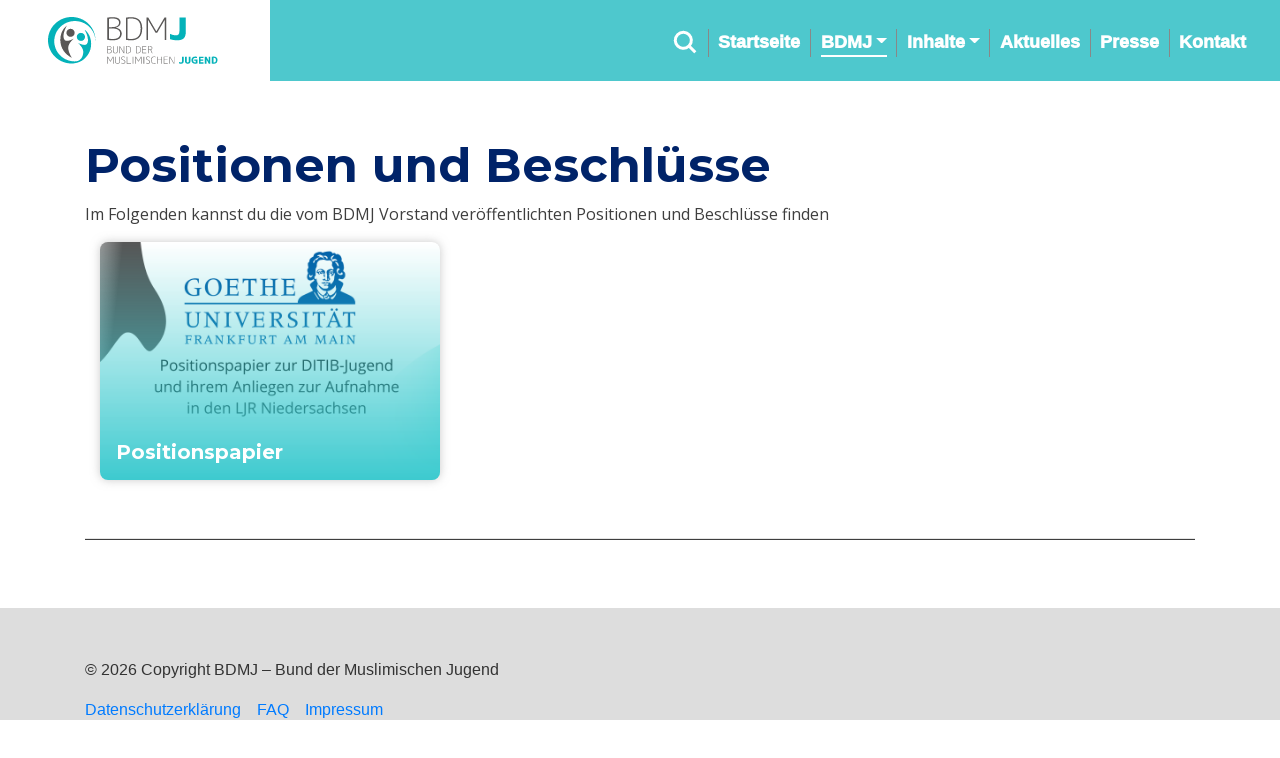

--- FILE ---
content_type: text/html; charset=UTF-8
request_url: http://ditib-jugend.de/positionen-und-beschluesse/
body_size: 5575
content:
<!doctype html>
<html lang="de" class="no-js">
	<head>
		<meta charset="UTF-8">
		<title>  Positionen und Beschlüsse : BDMJ &#8211; Bund der Muslimischen Jugend</title>

		<link href="//www.google-analytics.com" rel="dns-prefetch">
        <link href="http://ditib-jugend.de/wp-content/themes/bdmjtheme/img/icons/favicon.ico" rel="shortcut icon">
        <link href="http://ditib-jugend.de/wp-content/themes/bdmjtheme/img/icons/touch.png" rel="apple-touch-icon-precomposed">

		<meta http-equiv="X-UA-Compatible" content="IE=edge,chrome=1">
		<meta name="viewport" content="width=device-width, initial-scale=1.0">
		<meta name="description" content="">

		<meta name='robots' content='max-image-preview:large' />
<link rel='dns-prefetch' href='//use.fontawesome.com' />
<link rel='dns-prefetch' href='//s.w.org' />
		<script type="text/javascript">
			window._wpemojiSettings = {"baseUrl":"https:\/\/s.w.org\/images\/core\/emoji\/13.1.0\/72x72\/","ext":".png","svgUrl":"https:\/\/s.w.org\/images\/core\/emoji\/13.1.0\/svg\/","svgExt":".svg","source":{"concatemoji":"http:\/\/ditib-jugend.de\/wp-includes\/js\/wp-emoji-release.min.js?ver=5.8.12"}};
			!function(e,a,t){var n,r,o,i=a.createElement("canvas"),p=i.getContext&&i.getContext("2d");function s(e,t){var a=String.fromCharCode;p.clearRect(0,0,i.width,i.height),p.fillText(a.apply(this,e),0,0);e=i.toDataURL();return p.clearRect(0,0,i.width,i.height),p.fillText(a.apply(this,t),0,0),e===i.toDataURL()}function c(e){var t=a.createElement("script");t.src=e,t.defer=t.type="text/javascript",a.getElementsByTagName("head")[0].appendChild(t)}for(o=Array("flag","emoji"),t.supports={everything:!0,everythingExceptFlag:!0},r=0;r<o.length;r++)t.supports[o[r]]=function(e){if(!p||!p.fillText)return!1;switch(p.textBaseline="top",p.font="600 32px Arial",e){case"flag":return s([127987,65039,8205,9895,65039],[127987,65039,8203,9895,65039])?!1:!s([55356,56826,55356,56819],[55356,56826,8203,55356,56819])&&!s([55356,57332,56128,56423,56128,56418,56128,56421,56128,56430,56128,56423,56128,56447],[55356,57332,8203,56128,56423,8203,56128,56418,8203,56128,56421,8203,56128,56430,8203,56128,56423,8203,56128,56447]);case"emoji":return!s([10084,65039,8205,55357,56613],[10084,65039,8203,55357,56613])}return!1}(o[r]),t.supports.everything=t.supports.everything&&t.supports[o[r]],"flag"!==o[r]&&(t.supports.everythingExceptFlag=t.supports.everythingExceptFlag&&t.supports[o[r]]);t.supports.everythingExceptFlag=t.supports.everythingExceptFlag&&!t.supports.flag,t.DOMReady=!1,t.readyCallback=function(){t.DOMReady=!0},t.supports.everything||(n=function(){t.readyCallback()},a.addEventListener?(a.addEventListener("DOMContentLoaded",n,!1),e.addEventListener("load",n,!1)):(e.attachEvent("onload",n),a.attachEvent("onreadystatechange",function(){"complete"===a.readyState&&t.readyCallback()})),(n=t.source||{}).concatemoji?c(n.concatemoji):n.wpemoji&&n.twemoji&&(c(n.twemoji),c(n.wpemoji)))}(window,document,window._wpemojiSettings);
		</script>
		<style type="text/css">
img.wp-smiley,
img.emoji {
	display: inline !important;
	border: none !important;
	box-shadow: none !important;
	height: 1em !important;
	width: 1em !important;
	margin: 0 .07em !important;
	vertical-align: -0.1em !important;
	background: none !important;
	padding: 0 !important;
}
</style>
	<link rel='stylesheet' id='wp-block-library-css'  href='http://ditib-jugend.de/wp-includes/css/dist/block-library/style.min.css?ver=5.8.12' media='all' />
<link rel='stylesheet' id='gutenberg-faq-block-style-css'  href='http://ditib-jugend.de/wp-content/plugins/faq-block-for-gutenberg/includes/../assets/css/style.css?ver=5.8.12' media='all' />
<link rel='stylesheet' id='contact-form-7-css'  href='http://ditib-jugend.de/wp-content/plugins/contact-form-7/includes/css/styles.css?ver=5.5.6.1' media='all' />
<link rel='stylesheet' id='normalize-css'  href='http://ditib-jugend.de/wp-content/themes/bdmjtheme/normalize.css?ver=1.0' media='all' />
<link rel='stylesheet' id='fontawesome-css'  href='https://use.fontawesome.com/releases/v5.8.1/css/all.css?ver=5.8.1' media='all' />
<link rel='stylesheet' id='boot-css'  href='http://ditib-jugend.de/wp-content/themes/bdmjtheme/dist/bootstrap/css/bootstrap.min.css' media='all' />
<link rel='stylesheet' id='html5blank-css'  href='http://ditib-jugend.de/wp-content/themes/bdmjtheme/style.css?ver=1.0' media='all' />
<script type='text/javascript' src='http://ditib-jugend.de/wp-includes/js/jquery/jquery.min.js?ver=3.6.0' id='jquery-core-js'></script>
<script type='text/javascript' src='http://ditib-jugend.de/wp-includes/js/jquery/jquery-migrate.min.js?ver=3.3.2' id='jquery-migrate-js'></script>
<script type='text/javascript' src='http://ditib-jugend.de/wp-content/themes/bdmjtheme/js/scripts.js?ver=1.0.0' id='html5blankscripts-js'></script>
<script type='text/javascript' src='http://ditib-jugend.de/wp-content/themes/bdmjtheme/js/lib/conditionizr-4.3.0.min.js?ver=4.3.0' id='conditionizr-js'></script>
<script type='text/javascript' src='http://ditib-jugend.de/wp-content/themes/bdmjtheme/js/lib/modernizr-2.7.1.min.js?ver=2.7.1' id='modernizr-js'></script>
<script type='text/javascript' src='http://ditib-jugend.de/wp-content/themes/bdmjtheme/dist/bootstrap/js/bootstrap.bundle.min.js' id='boot-script-js'></script>
<script type='text/javascript' src='http://ditib-jugend.de/wp-content/themes/bdmjtheme/js/lib/ics.min.js?ver=2.0' id='icsjs-js'></script>
<script type='text/javascript' src='http://ditib-jugend.de/wp-content/themes/bdmjtheme/js/lib/FileSaver.js?ver=2.0' id='FileSaver-js'></script>
<script type='text/javascript' src='http://ditib-jugend.de/wp-content/themes/bdmjtheme/js/lib/Blob.js?ver=2.0' id='Blobjs-js'></script>
<link rel="https://api.w.org/" href="http://ditib-jugend.de/wp-json/" /><link rel="alternate" type="application/json" href="http://ditib-jugend.de/wp-json/wp/v2/pages/141" /><link rel="alternate" type="application/json+oembed" href="http://ditib-jugend.de/wp-json/oembed/1.0/embed?url=http%3A%2F%2Fditib-jugend.de%2Fpositionen-und-beschluesse%2F" />
<link rel="alternate" type="text/xml+oembed" href="http://ditib-jugend.de/wp-json/oembed/1.0/embed?url=http%3A%2F%2Fditib-jugend.de%2Fpositionen-und-beschluesse%2F&#038;format=xml" />
<meta name="redi-version" content="1.2.5" /><link rel="icon" href="http://ditib-jugend.de/wp-content/uploads/2020/08/cropped-cropped-Logo-32x32.png" sizes="32x32" />
<link rel="icon" href="http://ditib-jugend.de/wp-content/uploads/2020/08/cropped-cropped-Logo-192x192.png" sizes="192x192" />
<link rel="apple-touch-icon" href="http://ditib-jugend.de/wp-content/uploads/2020/08/cropped-cropped-Logo-180x180.png" />
<meta name="msapplication-TileImage" content="http://ditib-jugend.de/wp-content/uploads/2020/08/cropped-cropped-Logo-270x270.png" />
		<script>
        // conditionizr.com
        // configure environment tests
        conditionizr.config({
            assets: 'http://ditib-jugend.de/wp-content/themes/bdmjtheme',
            tests: {}
        });
        </script>

	</head>
	<body class="page-template-default page page-id-141 positionen-und-beschluesse">

		<!-- nav -->
		<nav class="navbar navbar-expand-lg navbar-fixed-top navbar-custom">
			<!-- logo -->
			<a class="navbar-brand ml-4" href="http://ditib-jugend.de">
				<img src="http://ditib-jugend.de/wp-content/themes/bdmjtheme/img/logo.svg" alt="Logo" class="d-inline-block align-top logo">
			</a>
			<!-- /logo -->
			<button class="navbar-toggler collapsed" type="button" data-toggle="collapse" data-target="#navbarSupportedContent" aria-controls="navbarSupportedContent" aria-expanded="false" aria-label="Toggle navigation">
				<span class="icon-bar top-bar"></span>
				<span class="icon-bar middle-bar"></span>
				<span class="icon-bar bottom-bar"></span>
			</button>
			<div class="collapse navbar-collapse justify-content-end mr-4 align-items-end flex-column my-4" id="navbarSupportedContent">
				<ul id="menu-home" class="navbar-nav"><li itemscope="itemscope" itemtype="https://www.schema.org/SiteNavigationElement" class="menu-item nav-item pr-2"><!-- search -->
<form class="search" method="get" action="http://ditib-jugend.de" role="search">
	<div class="search">
		<input type="search" name="s" placeholder=" ">
		<div>
			<svg>
				<use xlink:href="#path">
			</svg>
		</div>
	</div>
		
	<svg xmlns="http://www.w3.org/2000/svg" style="display: none;">
		<symbol xmlns="http://www.w3.org/2000/svg" viewBox="0 0 160 28" id="path">
			<path d="M32.942,-20.688C37.942,-20.688 40.942,-16.688 40.942,-12.688C40.942,-8.688 37.942,-4.688 32.942,-4.688C27.942,-4.688 24.942,-8.688 24.942,-12.688C24.942,-16.688 27.942,-20.688 32.942,-20.688L32.942,-29.871C32.942,-30.368 33.345,-30.771 33.842,-30.771C34.081,-30.771 34.309,-30.676 34.478,-30.507L148.443,83.458" transform="translate(83.156854, 22.171573) rotate(-225.000000) translate(-83.156854, -22.171573)"></path>
		</symbol>
	</svg>
    
</form>
<!-- /search -->
</li><li itemscope="itemscope" itemtype="https://www.schema.org/SiteNavigationElement" id="menu-item-21" class="menu-item menu-item-type-post_type menu-item-object-page menu-item-home menu-item-21 nav-item"><a title="Startseite" href="http://ditib-jugend.de/" class="nav-link">Startseite</a></li>
<li itemscope="itemscope" itemtype="https://www.schema.org/SiteNavigationElement" id="menu-item-26" class="menu-item menu-item-type-post_type menu-item-object-page current-menu-ancestor current-menu-parent current_page_parent current_page_ancestor menu-item-has-children dropdown active menu-item-26 nav-item"><a title="BDMJ" href="#" data-toggle="dropdown" aria-haspopup="true" aria-expanded="false" class="dropdown-toggle nav-link" id="menu-item-dropdown-26">BDMJ</a>
<ul class="dropdown-menu" aria-labelledby="menu-item-dropdown-26" role="menu">
	<li itemscope="itemscope" itemtype="https://www.schema.org/SiteNavigationElement" id="menu-item-152" class="menu-item menu-item-type-post_type menu-item-object-page menu-item-152 nav-item"><a title="Wer ist der BDMJ?" href="http://ditib-jugend.de/wer-ist-der-bdmj/" class="dropdown-item">Wer ist der BDMJ?</a></li>
	<li itemscope="itemscope" itemtype="https://www.schema.org/SiteNavigationElement" id="menu-item-150" class="menu-item menu-item-type-post_type menu-item-object-page menu-item-150 nav-item"><a title="Gründungszweck" href="http://ditib-jugend.de/gruendungszweck/" class="dropdown-item">Gründungszweck</a></li>
	<li itemscope="itemscope" itemtype="https://www.schema.org/SiteNavigationElement" id="menu-item-112" class="menu-item menu-item-type-post_type menu-item-object-page menu-item-112 nav-item"><a title="Vorstand" href="http://ditib-jugend.de/vorstand/" class="dropdown-item">Vorstand</a></li>
	<li itemscope="itemscope" itemtype="https://www.schema.org/SiteNavigationElement" id="menu-item-149" class="menu-item menu-item-type-post_type menu-item-object-page current-menu-item page_item page-item-141 current_page_item active menu-item-149 nav-item"><a title="Positionen und Beschlüsse" href="http://ditib-jugend.de/positionen-und-beschluesse/" class="dropdown-item">Positionen und Beschlüsse</a></li>
	<li itemscope="itemscope" itemtype="https://www.schema.org/SiteNavigationElement" id="menu-item-471" class="menu-item menu-item-type-post_type menu-item-object-page menu-item-471 nav-item"><a title="Mitgliedsverbände" href="http://ditib-jugend.de/mitgliedsverbaende/" class="dropdown-item">Mitgliedsverbände</a></li>
</ul>
</li>
<li itemscope="itemscope" itemtype="https://www.schema.org/SiteNavigationElement" id="menu-item-132" class="menu-item menu-item-type-post_type menu-item-object-page menu-item-has-children dropdown menu-item-132 nav-item"><a title="Inhalte" href="#" data-toggle="dropdown" aria-haspopup="true" aria-expanded="false" class="dropdown-toggle nav-link" id="menu-item-dropdown-132">Inhalte</a>
<ul class="dropdown-menu" aria-labelledby="menu-item-dropdown-132" role="menu">
	<li itemscope="itemscope" itemtype="https://www.schema.org/SiteNavigationElement" id="menu-item-145" class="menu-item menu-item-type-taxonomy menu-item-object-category menu-item-145 nav-item"><a title="Blog" href="http://ditib-jugend.de/category/blog/" class="dropdown-item">Blog</a></li>
	<li itemscope="itemscope" itemtype="https://www.schema.org/SiteNavigationElement" id="menu-item-565" class="menu-item menu-item-type-post_type menu-item-object-page menu-item-565 nav-item"><a title="Der Islam" href="http://ditib-jugend.de/der-islam/" class="dropdown-item">Der Islam</a></li>
	<li itemscope="itemscope" itemtype="https://www.schema.org/SiteNavigationElement" id="menu-item-148" class="menu-item menu-item-type-taxonomy menu-item-object-category menu-item-148 nav-item"><a title="Video" href="http://ditib-jugend.de/category/video/" class="dropdown-item">Video</a></li>
	<li itemscope="itemscope" itemtype="https://www.schema.org/SiteNavigationElement" id="menu-item-799" class="menu-item menu-item-type-post_type menu-item-object-page menu-item-799 nav-item"><a title="Podcast" href="http://ditib-jugend.de/podcast/" class="dropdown-item">Podcast</a></li>
	<li itemscope="itemscope" itemtype="https://www.schema.org/SiteNavigationElement" id="menu-item-265" class="menu-item menu-item-type-post_type menu-item-object-page menu-item-265 nav-item"><a title="Veranstaltungen" href="http://ditib-jugend.de/veranstaltungen/" class="dropdown-item">Veranstaltungen</a></li>
	<li itemscope="itemscope" itemtype="https://www.schema.org/SiteNavigationElement" id="menu-item-463" class="menu-item menu-item-type-post_type menu-item-object-page menu-item-463 nav-item"><a title="Newsletter" href="http://ditib-jugend.de/newsletter/" class="dropdown-item">Newsletter</a></li>
</ul>
</li>
<li itemscope="itemscope" itemtype="https://www.schema.org/SiteNavigationElement" id="menu-item-270" class="menu-item menu-item-type-post_type menu-item-object-page menu-item-270 nav-item"><a title="Aktuelles" href="http://ditib-jugend.de/news/" class="nav-link">Aktuelles</a></li>
<li itemscope="itemscope" itemtype="https://www.schema.org/SiteNavigationElement" id="menu-item-154" class="menu-item menu-item-type-post_type menu-item-object-page menu-item-154 nav-item"><a title="Presse" href="http://ditib-jugend.de/presse/" class="nav-link">Presse</a></li>
<li itemscope="itemscope" itemtype="https://www.schema.org/SiteNavigationElement" id="menu-item-23" class="menu-item menu-item-type-post_type menu-item-object-page menu-item-23 nav-item"><a title="Kontakt" href="http://ditib-jugend.de/kontakt/" class="nav-link">Kontakt</a></li>
</ul>			</div>
		</nav>
			<!-- /header -->

	
	<main role="main" class="separator-comp">
		<section class ="container page-container">

			<!-- post thumbnail -->
						<!-- /post thumbnail -->
		<div class="d-flex top-100">
        		<h1>Positionen und Beschlüsse</h1>
		</div>

		
			<!-- article -->
			<article id="post-141" class="post-141 page type-page status-publish hentry">

				
<p>Im Folgenden kannst du die vom BDMJ Vorstand veröffentlichten Positionen und Beschlüsse finden</p>



<div class="col-md-4" class="wp-block-bdmj-bdmj-beschluss"><div class="pos-rel my-3"><div class="post-wrapper"><a class="post-thumbnail d-flex" href="https://ditib-jugend.de/wp-content/uploads/2021/04/210413.Positionspapier.MK_.pdf" download><div class="thumbnail"><div class="thub-container"><img src="https://ditib-jugend.de/wp-content/uploads/2021/04/Coverbild_Positionspapier.png"/></div><div class="thub-overlay"></div><div class="post-thumb-title-wrapper"><h5><span class="post-thumb-title">Positionspapier</span></h5></div></div></a></div></div></div>

				<br class="clear">

				
			</article>
			<!-- /article -->

				<hr/>

		
		</section>
		<!-- /section -->
	</main>


			<!-- footer -->
			<footer class="footer content-on-bg-ttitle-page" role="contentinfo">
				<div class="container">
					<p class="copyright">
						&copy; 2026 Copyright BDMJ &#8211; Bund der Muslimischen Jugend					</p>
					<div class="footer-links">
						<ul id="menu-footer" class="footer-links-list"><li id="menu-item-274" class="menu-item menu-item-type-post_type menu-item-object-page menu-item-privacy-policy menu-item-274"><a href="http://ditib-jugend.de/datenschutzerklaerung/">Datenschutzerklärung</a></li>
<li id="menu-item-275" class="menu-item menu-item-type-post_type menu-item-object-page menu-item-275"><a href="http://ditib-jugend.de/faq/">FAQ</a></li>
<li id="menu-item-276" class="menu-item menu-item-type-post_type menu-item-object-page menu-item-276"><a href="http://ditib-jugend.de/impressum/">Impressum</a></li>
</ul>					</div>
				</div>
				<div class="d-flex justify-content-center">
					<ul class="list-inline social-buttons d-flex">
                        <li class="px-2"><a href="https://www.instagram.com/bdmjde"><i class="fab fa-instagram"></i></a>
                        </li>
                        <li class="px-2"><a href="https://www.facebook.com/bdmjdee/"><i class="fab fa-facebook-f"></i></a>
                        </li>
                        <li class="px-2"><a href="https://www.youtube.com/channel/UC22k8toA5sR3VdxBfbOKHmg/featured"><i class="fab fa-youtube"></i></a>
                        </li>
                        <li class="px-2"><a href="https://twitter.com/bdmjde"><i class="fab fa-twitter"></i></a>
                        </li>
                        <li class="px-2"><a href="https://open.spotify.com/show/0bG64lEPRT9goRl9i9g4Pn"><i class="fab fa-spotify"></i></a>
                        </li>
					</ul>
				</div>
					
			</footer>
			<!-- /footer -->
			
		</div>
		<!-- /wrapper -->

		<script type='text/javascript' src='http://ditib-jugend.de/wp-includes/js/dist/vendor/regenerator-runtime.min.js?ver=0.13.7' id='regenerator-runtime-js'></script>
<script type='text/javascript' src='http://ditib-jugend.de/wp-includes/js/dist/vendor/wp-polyfill.min.js?ver=3.15.0' id='wp-polyfill-js'></script>
<script type='text/javascript' id='contact-form-7-js-extra'>
/* <![CDATA[ */
var wpcf7 = {"api":{"root":"http:\/\/ditib-jugend.de\/wp-json\/","namespace":"contact-form-7\/v1"}};
/* ]]> */
</script>
<script type='text/javascript' src='http://ditib-jugend.de/wp-content/plugins/contact-form-7/includes/js/index.js?ver=5.5.6.1' id='contact-form-7-js'></script>
<script type='text/javascript' src='http://ditib-jugend.de/wp-content/plugins/faq-block-for-gutenberg/includes/../assets/js/faq-block-for-gutenberg.js?ver=5.8.12' id='gutenberg-faq-js-js'></script>
<script type='text/javascript' src='http://ditib-jugend.de/wp-includes/js/wp-embed.min.js?ver=5.8.12' id='wp-embed-js'></script>

		<!-- analytics -->
		<script>
		(function(f,i,r,e,s,h,l){i['GoogleAnalyticsObject']=s;f[s]=f[s]||function(){
		(f[s].q=f[s].q||[]).push(arguments)},f[s].l=1*new Date();h=i.createElement(r),
		l=i.getElementsByTagName(r)[0];h.async=1;h.src=e;l.parentNode.insertBefore(h,l)
		})(window,document,'script','//www.google-analytics.com/analytics.js','ga');
		ga('create', 'UA-XXXXXXXX-XX', 'yourdomain.com');
		ga('send', 'pageview');
		</script>

	</body>
</html>


--- FILE ---
content_type: text/css
request_url: http://ditib-jugend.de/wp-content/themes/bdmjtheme/style.css?ver=1.0
body_size: 22849
content:
/*
	Theme Name: BDMJ Theme
	Theme URI: Nan
	Description: Custom Theme for Customer
	Version: 1.0
	Author: Enes Cevik
	Author URI:
	Tags: Blank, HTML5, CSS3

	License: MIT
	License URI: http://opensource.org/licenses/mit-license.php
*/

/*------------------------------------*\
    MAIN
\*------------------------------------*/

/* global box-sizing */

@import url('https://fonts.googleapis.com/css2?family=Montserrat:wght@700&family=Open+Sans&display=swap');
*,
*:after,
*:before {
	-moz-box-sizing: border-box;
	box-sizing: border-box;
	-webkit-font-smoothing: antialiased;
	font-smoothing: antialiased;
	text-rendering: optimizeLegibility;
}

/* html element 62.5% font-size for REM use */
html {}
main{
	font-family: 'Open Sans';
	margin-top: 77px;
}
body {
	color: #3E3E3E;
    -webkit-hyphens: auto;
    -moz-hyphens: auto;
    -ms-hyphens: auto;
    hyphens: auto;
    -ms-word-break: break-all;
    word-break: break-all;
    word-break: break-word;
}
.color-black{
	color:#000
}
.color-white{
	color: #fff!important;
}
/* clear */
.clear:before,
.clear:after {
	content: ' ';
	display: table;
}

.clear:after {
	clear: both;
}

.clear {
	*zoom: 1;
}
.bg-primary{
	background-color: #00B1B8 !important;
	color: #fff;
}
img {
	max-width: 100%;
	vertical-align: bottom;
}

.logo-img {
	width: 30em;
}

.mw-80 img {
	max-width: 80%;
	margin-left: 10%;
	margin-right: 10%;
}

.img-shadow {
	-webkit-filter: drop-shadow(5px 5px 5px #222);
	filter: drop-shadow(5px 5px 5px #222);
}

a:focus {
	outline: 0;
}

a:hover,
a:active {
	outline: 0;
}

input:focus {
	outline: 0;
	border: 1px solid #04A4CC;
}
.title{
	hyphens:  manual;
}

/*------------------------------------*\
    STRUCTURE
\*------------------------------------*/

/* wrapper */
.wrapper {
	position: relative;
}
#video-bg{
	position: absolute;
	top: 50%;
	left: 50%;
	-webkit-transform: translateX(-50%) translateY(-50%);
	transform: translateX(-50%) translateY(-50%);
	min-width: 100%;
	min-height: 100%;
	width: auto;
	height: auto;
	overflow: hidden;
}

#video-bg::-webkit-media-controls-panel {
	display: none!important;
	-webkit-appearance: none;
  }

#video-bg::-webkit-media-controls-play-button {
	display: none!important;
	-webkit-appearance: none;
  }

  #video-bg::-webkit-media-controls-start-playback-button {
	display: none!important;
	-webkit-appearance: none;
  }
.glass {
	position: absolute;
	width: 100%;
	margin-top: -3rem;
	height: 100%;
	z-index: 2;
	background-color: rgba(33, 37, 41, 0.25);
}
#header-nav-media li a{
	color:rgb(10,177,184);
	font-size: 0.9em;
	font-weight: 700;
	margin-top: 6px;
}
.dropdown-submenu { position: relative; }
.dropdown-submenu .dropdown-menu { top: 0; left: 95%; margin-top: -1px; }
#header-nav-media{
	margin-top: 10px;
	margin-bottom: 10px;
}
#menu-home{
	margin-top: 5px;
}
/* header */
.header {
	padding: 0;
	overflow: hidden;
	background-repeat: no-repeat;
	background-attachment: scroll;
	background-position: center center;
	-webkit-background-size: cover;
	-moz-background-size: cover;
	background-size: cover;
	-o-background-size: cover;
	color: white;
	position: relative;
}

.home-header {
	height: 110vh;
	min-height: 600px;
}

.title-bg-wrapper{
	width: 100%;
	height: 100vh;
	position: fixed;
}

.title-bg-img{
	position: absolute;
	width: 100%;
	height: 100%;
	background-position: center;
	-webkit-background-size: cover;
	-moz-background-size: cover;
	-o-background-size: cover;
	background-size: cover;
}
.content-on-bg-ttitle-page{
	position: relative;
}
.page-header {
	height: 70vh;
	min-height: 700px;
}

.news-header {
	height: 45vh;
	min-height: 400px;
}

.konfig-header {
	height: 40vh;
	min-height: 300px;
}

.autor-header {
	height: 50vh;
	min-height: 450px;
}

hr {
	-moz-border-bottom-colors: none;
	-moz-border-image: none;
	-moz-border-left-colors: none;
	-moz-border-right-colors: none;
	-moz-border-top-colors: none;
	border-color: #EEEEEE -moz-use-text-color #FFFFFF;
	border-style: solid none;
	border-width: 1px 0;
	margin: 18px 0;
}

.separator {
	z-index: 3;
	margin-top: calc(12vw * -1);
	position: relative;
}

.separator-comp {
	margin-top: -1vw;
}

.news-separator {
	z-index: 3;
	margin-top: calc(12vw * -1);
	position: relative;
}

.section-separator {
	margin-top: 100px;
	margin-bottom: 100px;
	-webkit-box-shadow: 0 0px 50px 0 rgba(70, 70, 70, 0.3);
	-moz-box-shadow: 0 0 50px 0 rgba(70, 70, 70, 0.3);
	box-shadow: 0 0 50px 0 rgba(70, 70, 70, 0.3);
}

.separator-in-container{
	width: 100vw;
	perspective: 2px;
	padding-top :0;
	padding-bottom: 100px;
}
.services-section{
	margin-bottom: -150px;
}
.separator-svg{
	margin-bottom: calc(4vw * -1);
	perspective: 2px;
	z-index: 9;
}
.separator-svg-b{
	margin-top: calc(4vw * -1);
	perspective: 2px;
	z-index: 9;
	margin-bottom: calc(10vw * -1);
}

.separator-img-wrapper{
	height: 400px;
	width: 100vw;
	overflow: hidden;
	background-position: center;
	background-repeat: no-repeat;
	background-size: cover;
	display: flex;
}

.separator-img{
	height: 100vh;
	background-repeat: no-repeat;
	background-attachment: fixed;
	background-position: center center;
	-webkit-background-size: cover;
	-moz-background-size: cover;
	background-size: cover;
	-o-background-size: cover;
	display: flex;
}


.separator-img-center{
	position: absolute;
	object-fit: contain;
	max-width: 35%;
	left: 50%;
	top: 50%;
	-webkit-transform: translate3d(-50%, -50%, 0);
	transform: translateX(-50%) translateY(-50%);
}

.svg-spearator-img-center{
	position: absolute;
	object-fit: contain;
	max-width: 35%;
	left: 50%;
	top: 60%;
	-webkit-transform: translate3d(-50%, -50%, 0);
	transform: translateX(-50%) translateY(-50%);
}

.section-separator-bw {
	margin-top: 100px;
	margin-bottom: 100px;
}

.section-separator-bw:before,
.section-separator-bw:after {
	content: ' ' !important;
	background-repeat: no-repeat;
	background-attachment: scroll;
	background-position: center center;
	-webkit-background-size: cover;
	-moz-background-size: cover;
	background-size: cover;
	-o-background-size: cover;
	text-align: center;
	z-index: 14;
	width: 100vw;
	position: absolute;
	height: 210px;
}

.section-separator-bw::before {
	margin-top: -150px;
	background-image: url('data:image/svg+xml; utf8, <svg width="100%" height="100%" viewBox="0 0 1600 200" version="1.1" xmlns="http://www.w3.org/2000/svg" xmlns:xlink="http://www.w3.org/1999/xlink" xml:space="preserve" xmlns:serif="http://www.serif.com/" style="fill-rule:evenodd;clip-rule:evenodd;stroke-linejoin:round;stroke-miterlimit:1.41421;"><path d="M0,181.816l0,-56.888l233.426,-30.899l579.952,-7.806l519.136,-45.212l267.486,70.302l0,78.118l-215.108,-18.849l-666.571,29.418l-3.244,-0.088l-348.051,-34.235l-367.026,16.139Z" style="fill:#fff;"/></svg>');
}

.section-separator-bw::after {
	margin-top: 300px;
	background-image: url('data:image/svg+xml; utf8, <svg width="100%" height="100%" viewBox="0 0 1600 200" version="1.1" xmlns="http://www.w3.org/2000/svg" xmlns:xlink="http://www.w3.org/1999/xlink" xml:space="preserve" xmlns:serif="http://www.serif.com/" style="fill-rule:evenodd;clip-rule:evenodd;stroke-linejoin:round;stroke-miterlimit:1.41421;"><path d="M0,100l0,-68.586l263.944,-31.414l519.136,26.033l588.072,-26.033l228.848,37.712l0,56.893l-1600,5.395Z" style="fill:#222;"/></svg>');
}

.section-separator p {
	text-shadow: 0 0 10px rgba(0, 0, 0, 0.8);
}
.event-container{
	margin-top: 150px;
}
.post-title{
	margin-top: 15px;
	display: block;
	color: #04B2B9;
	font-weight: 900;
}
.post-title:hover{
	color: #002369;
}
.top-100{
	margin-top: 100px;
}
.fw {
	margin-left: calc(-50vw + 50%);
	margin-right: calc(-50vw + 50%);
	width: 100vw;
	max-width: none;
}
.intro-text {
	position: absolute;
	top: 40%;
	left: 10%;
	-webkit-transform: translate3d(-0%, -50%, 0);
	transform: translate3d(-0%, -50%, 0);
	text-align: left;
	z-index: 4;
	text-shadow: 0px 0px 4px rgba(0,0,0,0.5);
	background-color: #595756;
	border-radius: 25px;
	padding: 2em;
}

h1.home-title {
	color:#fff!important;

}
.intro-text-archive{
	position: absolute;
	top: 50%;
	text-shadow: 0 0 5px rgba(0, 0, 0, 0.5);
	text-align: left;
	text-align: center;
	z-index: 4;
}

.intro-text .sub-title {
	font-size: 1.5em;
	font-weight: 400;
}

.intro-text a {
	color: #fff;
}

.intro-text a:hover {
	text-decoration: none;
}

.section-separator-title {
	font-size: 3em;
	font-weight: 800;
}

/* logo */
.logo {
	min-width: 170px;
}

.navbar-brand {
	padding: 0;
	padding: 1rem 1.5rem;
}

/* nav */
.navbar-custom {
	background: rgb(255,255,255);
	background: linear-gradient(90deg, rgba(255,255,255, 0.8) 270px, rgba(4,178,184, 0.7) 11%, rgba(4,178,184, 0.7) 100%);
	backdrop-filter: blur(6px);
	-webkit-backdrop-filter: blur(6px);
	z-index: 99;
	position: fixed;
	top: 0;
	left: 0;
	right: 0;
}

.navbar{
	padding: 0;
}

.navbar-right {
	align-content: flex-end;
}

.navbar-expand-lg .navbar-nav .nav-link {
	padding-right: .6rem;
	padding-left: .6rem;
}

.nav-link {
	font-weight: 400;
	font-size: 1.1em;
	color: rgb(4,178,184);
	font-weight: 1000;
	padding: 0 !important;
	margin-left: .6rem;
	margin-right: .6rem;
}
nav .menu-item{
	border-right: 1px solid #888;

}
.menu-item:last-child{
	border: none;
}

.active .nav-link, .nav-link:hover{
	border-bottom:2px solid #fff;
}

.navbar-custom .navbar-toggler-icon {
	width: 22px;
	-webkit-transition: all 0.2s;
	transition: all 0.2s;
}

.icon-bar {
	width: 22px;
	height: 2px;
	background-color: #fff;
	display: block;
	transition: all 0.2s;
	margin-top: 4px
}

.navbar-toggler {
	margin-right: 1em;
}

.navbar-toggler .top-bar {
	transform: rotate(45deg);
	transform-origin: 10% 10%;
}

.navbar-toggler .middle-bar {
	opacity: 0;
}

.navbar-toggler .bottom-bar {
	transform: rotate(-45deg);
	transform-origin: 10% 90%;
}

.navbar-toggler.collapsed .top-bar {
	transform: rotate(0);
}

.navbar-toggler.collapsed .middle-bar {
	opacity: 1;
}

.navbar-toggler.collapsed .bottom-bar {
	transform: rotate(0);
}

.header-blog-element{
	position: absolute;
	bottom: 0px;
	left: 9%;
	z-index: 8;
	width: 80vw;
}

section {
	padding: 50px 0;
}

/* sidebar */
.sidebar {}

/* footer */
.footer {
	color: #333;
	background-color: #ddd;
	padding: 50px 0;
}

.footer-links {
	display: flex;
}

.footer-links-list{
	position: relative;
	display: -ms-flexbox;
	display: flex;
	-ms-flex-wrap: wrap;
	flex-wrap: wrap;
	-ms-flex-align: center;
	align-items: center;
	-ms-flex-pack: justify;
	justify-content: space-between;
	padding: 0;
}
.footer-links-list li {
	padding-right: 1rem;
}
.footer-links-list li{
	display: block;
}
.social-buttons a{display: block;
	background-color: #00B1B8;
	height: 40px;
	width: 40px;
	border-radius: 100%;
	text-align: center;
	font-size: 20px;
	line-height: 40px;
	color: white;
	outline: none;
	-webkit-transition: all 0.3s;
	-moz-transition: all 0.3s;
	transition: all 0.3s;

}
.card {
	background-color: #555;
}

.icon-loop {
	padding-right: 5px;
}

.post-thumbnail {
	-webkit-box-shadow: 0 0px 10px 0 rgba(150, 150, 150, 0.5);
	-moz-box-shadow: 0 0 10px 0 rgba(150, 150, 150, 0.5);
	box-shadow: 0 0 10px 0 rgba(150, 150, 150, 0.5);
	transition: box-shadow 0.2s ease-in-out;
	border-radius: .5em;
	background-color: #ddd;
	position: absolute;
	top: 0;
	left: 0;
	width: 100%;
	height: 100%;
	overflow: hidden;
}

.post-thumb-title-wrapper{
	position: absolute;
	padding: .5em 1em;
	overflow: hidden;
	width: 100%;
	bottom: 0%;
}

.post-carousel-title-wrapper{
	position: absolute;
	padding: .5em;
	bottom: 0%;
	left: 5%;
	overflow: hidden;
	width: 100%;
	left: 50%;
	bottom: 0%;
	transform: translate(-50%, -50%);
	text-align: center;
}

.carousel{
	height: 100%;
}
.carousel-inner{
	height: 100%;
}
.carousel-item{
	height: 100%;
}

.post-thumb-title{
	font-family: 'Montserrat';
	color: #fff;
	font-weight: 800;

}
.post-carousel-title{
	color: #fff;
	font-size: 3em;
	font-weight: 900;
}

.post-thumb-title:hover{
	color: #fff;
	text-decoration: none;
}

.post-thumbnail:hover {
	-webkit-box-shadow: 0 0px 10px 0 rgba(255, 255, 255, 0.3);
	-moz-box-shadow: 0 0 10px 0 rgba(255, 255, 255, 0.3);
	box-shadow: 0 0 10px 0 rgba(255, 255, 255, 0.3);
}

.comment-section {
	margin-top: 100px;
}

.full-seperator {
	width: 100vw;
	position: absolute;
	left: 0;
}

.comment {
	border-radius: 1em;
	border: 2px solid #333;
	background-color: #1a1a1a;
	padding: 15px;
	margin-bottom: 20px;
}

.fn {
	font-size: 1.5em;
	color: #F7C749;
}

.comment-text {
	margin: 10px;
	margin-bottom: 0;
	padding: 10px;
	padding-bottom: 0;
}

.comment-text p {
	margin: 0;
}

.comment-number {
	font-size: 2em;
}

.comment-meta-time {
	font-size: 0.7em;
	color: #ccc;
	font-weight: 400;
}

.commentmetadata {
	margin-left: auto;
}

.card-title {
	font-size: 1.3em;
	font-weight: bold;
	font-style: none;
	color: #333;
}

.card-title:hover {
	color: #000;
}

.card-text {
	padding-top: 15px;
	font-size: 14px;
	font-weight: 400;
}

.date {
	padding-right: 10px;
	font-size: 14px;
	font-weight: 400;
}

.team-member img {
	border-radius: 1.5em;
}

.team-member h4 {
	font-weight: 700;
	padding-top: 15px;
}

.post-small-image>img {
	display: block;
	position: absolute;
	top: 50%;
	object-fit: cover;
	left: 50%;
	min-height: 100%;
	min-width: 100%;
	transform: translate(-50%, -50%);
}

.thumbnail {
	padding-left: 0;
	border: none;
	width: 100%;
}
.border-left-primary{
	border-left: 1px solid #04B2B9;
}
.thub-container {
	overflow: hidden;
	object-fit: cover;
	position: relative;
	height: 100%;
	margin: 0 0;
}
.widget_text h3{
	font-size:2em;
}
.thub-container img{
	display: block;
	width: 100%;
	height: 100%;
	object-fit: cover;
}

.thub-overlay{
	background-image: linear-gradient(to bottom, rgba(255, 255, 255, 0), rgba(61, 202, 207, 1));
	height: 100%;
	top: -100%;
	position: relative;
}

.post-thub-body {
	padding: 20px 10px 20px;
}

.event-wrapper{
	min-height: 200px;
	height: 60vh;
}
.event-wrapper img{
	display: block;
	position: absolute;
	top: 50%;
	object-fit: cover;
	left: 50%;
	min-height: 100%;
	min-width: 100%;
	transform: translate(-50%, -50%);
}
.next, .prev{
	border: solid 1px;
	border-radius: .5rem;
	padding: .4rem .6rem;
	background: transparent!important;
	color: #007bff !important;
	transition: background-color 0.2s ease;
}
.next:hover, .prev:hover{
	text-decoration: none;
	color: #fff !important;
	background-color: #005EC2 !important;
}
.page-numbers{
	background-color: transparent;
	color: #007bff;
	border: solid 1px;
	border-radius: .5rem;
	padding: .4rem .6rem;
	transition: background-color 0.2s ease;
}
.page-numbers:hover{
	background-color: #005EC2;
	color: #fff;
}
.page-numbers.current{
	color: #fff;
	background-color: #007bff;
}

.post-wrapper{
	width: 100%;
	padding-top: 70%;
	height: 100%;
}
.dimage-wrapper{
	width: 100%;
	height: 100%;
}
.pos-rel{
	position: relative;

}
.big-post-wrapper{
	width: 100%;
	padding-top: 50%;
	height: 100%;
}

.btn-read-more {
	margin-top: auto;
}

.form-control {
	background-color: #444;
	border-color: #333;
	color: #fff;
	border-width: 2px;
}

.comment-form-cookies-consent {
	vertical-align: middle;
}

.comment-form-cookies-consent input {
	background-color: #444;
}

.comment-form-cookies-consent label {
	padding-left: 15px;
	margin-bottom: 0;
	vertical-align: middle;
}

.form-control:focus {
	background-color: #333;
	color: #fff;
	font-weight: 600;
	border-width: 2px;
}

.form-control::-webkit-input-placeholder {
	font-weight: 600;
	color: white;
}

/* WebKit, Blink, Edge */
.form-control:-moz-placeholder {
	font-weight: 600;
	color: white;
}

/* Mozilla Firefox 4 to 18 */
.form-control::-moz-placeholder {
	font-weight: 600;
	color: white;
}

/* Mozilla Firefox 19+ */
.form-control:-ms-input-placeholder {
	font-weight: 600;
	color: white;
}

/* Internet Explorer 10-11 */
.form-control::-ms-input-placeholder {
	font-weight: 600;
	color: white;
}

.wp-block-faq-block-for-gutenberg-faq .question {
    text-transform: none !important;
}

.answer {
    background: none;
    padding: 7px 7px 7px 7px;
    overflow-wrap: break-word;
    color:inherit;
}
/* Microsoft Edge */

/*------------------------------------*\
    PAGES
\*------------------------------------*/



/*------------------------------------*\
    IMAGES
\*------------------------------------*/

.wp-block-media-text__media img {
	border-radius: 5px;
}

.wp-block-image figcaption {
	color: #bbb;
}
.wp-block-image img {
	height: auto;
}
/*------------------------------------*\
	TYPOGRAPHY
\*------------------------------------*/
@font-face {
	font-family: 'Open Sans';
}


/*------------------------------------*\
    MISC
\*------------------------------------*/

::selection {
	background: #04A4CC;
	color: #FFF;
	text-shadow: none;
}

::-webkit-selection {
	background: #04A4CC;
	color: #FFF;
	text-shadow: none;
}

::-moz-selection {
	background: #04A4CC;
	color: #FFF;
	text-shadow: none;
}

/*------------------------------------*\
    WORDPRESS CORE
\*------------------------------------*/

.alignnone {
	margin: 5px 20px 20px 0;
}

.aligncenter,
div.aligncenter {
	display: block;
	margin: 5px auto 5px auto;
}

.alignright {
	float: right;
	margin: 5px 0 20px 20px;
}

.alignleft {
	float: left;
	margin: 5px 20px 20px 0;
}

a img.alignright {
	float: right;
	margin: 5px 0 20px 20px;
}

a img.alignnone {
	margin: 5px 20px 20px 0;
}

a img.alignleft {
	float: left;
	margin: 5px 20px 20px 0;
}

a img.aligncenter {
	display: block;
	margin-left: auto;
	margin-right: auto;
}

.wp-caption {
	background: #FFF;
	border: 1px solid #F0F0F0;
	max-width: 96%;
	padding: 5px 3px 10px;
	text-align: center;
}

.wp-caption.alignnone {
	margin: 5px 20px 20px 0;
}

.wp-caption.alignleft {
	margin: 5px 20px 20px 0;
}

.wp-caption.alignright {
	margin: 5px 0 20px 20px;
}

.wp-caption img {
	border: 0 none;
	height: auto;
	margin: 0;
	max-width: 98.5%;
	padding: 0;
	width: auto;
}

.wp-caption .wp-caption-text,
.gallery-caption {
	font-size: 11px;
	line-height: 17px;
	margin: 0;
	padding: 0 4px 5px;
}

.sticky {}

.bypostauthor {}


.search input {
	background: none;
	border: none;
	outline: none;
	width: 28px;
	min-width: 0;
	padding: 0;
	z-index: 1;
	position: relative;
	line-height: 18px;
	margin: 5px 0;
	font-size: 14px;
	-webkit-appearance: none;
	-webkit-transition: all .6s ease;
	transition: all .6s ease;
	cursor: pointer;
	color: #fff;
}
  .search input + div {
	position: relative;
	height: 28px;
	width: 100%;
	margin: -28px 0 0 0;
  }
  .search input + div svg {
	display: block;
	position: absolute;
	height: 28px;
	width: 160px;
	right: 0;
	top: 0;
	fill: none;
	stroke: #04B2B9;
	stroke-width: 3px;
	stroke-dashoffset: 271.908;
	stroke-dasharray: 59 212.908;
	-webkit-transition: all .6s ease;
	transition: all .6s ease;
  }
  .search input:not(:placeholder-shown), .search input:focus {
	width: 160px;
	padding: 0 4px;
	cursor: text;
  }
  .search input:not(:placeholder-shown) + div svg, .search input:focus + div svg {
	stroke-dasharray: 180 212.908;
	stroke-dashoffset: 330;
  }


/*------------------------------------*\
    Text
\*------------------------------------*/

h1 {
	font-family: 'Montserrat', sans-serif;
	font-size: 4vw;
	font-weight: 800;
	color: #002369;
}

h2,
h3 {
	font-family: 'Montserrat', sans-serif;
	margin-bottom: 2.5rem;
	font-size: 3em;
	font-weight: 800;
	color: #04B2B9;
}

/*------------------------------------*\
    PRINT
\*------------------------------------*/

@media print {
	* {
		background: transparent !important;
		color: #000 !important;
		box-shadow: none !important;
		text-shadow: none !important;
	}

	a,
	a:visited {
		text-decoration: underline;
	}

	a[href]:after {
		content: " ("attr(href) ")";
	}

	abbr[title]:after {
		content: " ("attr(title) ")";
	}

	.ir a:after,
	a[href^="javascript:"]:after,
	a[href^="#"]:after {
		content: "";
	}

	pre,
	blockquote {
		border: 1px solid #999;
		page-break-inside: avoid;
	}

	thead {
		display: table-header-group;
	}

	tr,
	img {
		page-break-inside: avoid;
	}

	img {
		max-width: 100% !important;
	}

	@page {
		margin: 0.5cm;
	}

	p,
	h2,
	h3 {
		font-family: 'Montserrat', sans-serif;
		orphans: 3;
		widows: 3;
	}

	h2,
	h3 {
		font-family: 'Montserrat', sans-serif;
		page-break-after: avoid;
	}
}

.post-image {
	height: 50vh;
	min-height: 300px;
	overflow: hidden;
}
.post-image img{
	display: block;
	width: 100%;
	height: 100%;
	object-fit: cover;
}

.serviceBox {
	text-align: center;
	padding: 20px 15px 20px 15px;
	position: relative;
	border-radius: 1em;
	height: 100%;
	border: 1px solid #aaa;
	z-index: 9;
}

.serviceBox .service-icon {
	font-size: 50px;
	line-height: 100px;
	width: 100px;
	height: 100px;
	margin: 0 auto 0;
	position: relative;
	z-index: 10;
}

.service-title {
	font-size: 1.5em;
	font-weight: 800;
	letter-spacing: 1px;
	margin-bottom: 15px;
	display: block;
}

.service-description {
	font-size: 15px;
	font-weight: 200;
	line-height: 27px;
	margin: 0;
}

/*------------------------------------*\
    RESPONSIVE
\*------------------------------------*/


@media all and (-ms-high-contrast: none), (-ms-high-contrast: active) {
	.separator {
		margin-top: calc(7vw * -1);
	}
	.news-separator {
		margin-top: calc(7vw * -1);
	}
	.separator-svg{
		margin-bottom: calc(3vw * -1);
	}
	.separator-svg-b{
		margin-top: calc(3vw * -1);
	}
}
@media only screen and (max-width:520px) {
	.separator-img{
		background-attachment: scroll;
	}
	.svg-spearator-img-center {
		max-width: 80% !important;
	}
	.separator-img {
		background-attachment: scroll;
	}
	.services-section {
		margin-bottom: -75px;
	}
	.intro-text {
		font-size: 3vw;
	}
}
@media only screen and (min-width:320px) {}

@media only screen and (max-width:480px) {
	.home-header {
		height: 45vh;
		min-height: 300px;
	}
	.intro-text{
		top:55%;
	}

}

@media only screen and (max-width:768px) {
	h1 {
		font-family: 'Montserrat', sans-serif;
		font-size: 5.5vw;
	}
	.services-section {
		margin-bottom: -100px;
	}
	.post-carousel-title{
		font-size: 5vw;
	}
}
@media only screen and (max-width: 576px) {
	h1 {
		font-family: 'Montserrat', sans-serif;
		font-size: 2rem;
	}
	.logo {
		min-width: 100px;
	}
	.navbar-custom {
		background: linear-gradient(90deg, rgba(255,255,255, 0.8) 170px, rgba(4,178,184, 0.7) 11%, rgba(4,178,184, 0.7) 100%);
	}
	.navbar-brand {
		padding: 0;
		padding: 1rem 0;
	}
}


@media (min-width: 768px) {

  }
@media only screen and (min-width: 992px) {
	.nav-link{
		color: #fff;
	}
	.search input + div svg {
		stroke: #fff;
	}
	.search{
		padding-left: 0;
	}
}

@media only screen and (min-width:1024px) {}

@media only screen and (min-width:1200px) {
	h1{
		font-family: 'Montserrat', sans-serif;
		font-size: 3rem;
	}
}

@media only screen and (min-width:1140px) {}

@media only screen and (min-width:1280px) {}

@media only screen and (-webkit-min-device-pixel-ratio:1.5),
only screen and (min-resolution:144dpi) {}
@supports (-ms-ime-align:auto) {
	.fw{
	  margin-right: calc(-50vw + 50%);
	  width:100vw;
	}
	body{
		overflow-x: hidden;
	}
  }


--- FILE ---
content_type: text/javascript
request_url: http://ditib-jugend.de/wp-content/themes/bdmjtheme/js/scripts.js?ver=1.0.0
body_size: 932
content:
(function ($, root, undefined) {
	
	$(function () {
		
		'use strict';
		var searchBox = document.querySelectorAll('.search-box input[type="text"] + span');

searchBox.forEach(elm => {
  elm.addEventListener('click', () => {
    elm.previousElementSibling.value = '';
  });
});
		// DOM ready, take it away
		// dropdown multilevel
$('.dropdown-menu > li > .dropdown-menu').parent().addClass('dropdown-submenu').find(' > .dropdown-item').attr('href', 'javascript:;').addClass('dropdown-toggle');
$('.dropdown-submenu > a').on("click", function(e) {
  var dropdown = $(this).parent().find(' > .show');
  $('.dropdown-submenu .dropdown-menu').not(dropdown).removeClass('show');
  $(this).next('.dropdown-menu').toggleClass('show');
  e.stopPropagation();
});

// hide all open menus if the parent closes
$('.dropdown').on("hidden.bs.dropdown", function() {
  $('.dropdown-menu.show').removeClass('show');
});
	});
	
})(jQuery, this);


--- FILE ---
content_type: image/svg+xml
request_url: http://ditib-jugend.de/wp-content/themes/bdmjtheme/img/logo.svg
body_size: 14626
content:
<?xml version="1.0" encoding="UTF-8" standalone="no"?>
<!DOCTYPE svg PUBLIC "-//W3C//DTD SVG 1.1//EN" "http://www.w3.org/Graphics/SVG/1.1/DTD/svg11.dtd">
<svg width="100%" height="100%" viewBox="0 0 287 81" version="1.1" xmlns="http://www.w3.org/2000/svg" xmlns:xlink="http://www.w3.org/1999/xlink" xml:space="preserve" xmlns:serif="http://www.serif.com/" style="fill-rule:evenodd;clip-rule:evenodd;stroke-linejoin:round;stroke-miterlimit:2;">
    <g transform="matrix(1,0,0,1,-0.000218265,-0.000477535)">
        <g transform="matrix(0.344137,0,0,0.344137,0.000143152,0.000313198)">
            <path d="M368.847,198.082C372.158,198.082 375.293,198.766 378.253,200.135L378.253,202.522C375.261,200.93 372.173,200.135 368.991,200.135C366.89,200.135 365.14,200.596 363.739,201.519C362.339,202.442 361.639,203.954 361.639,206.055C361.639,209.651 364.105,212.245 369.038,213.836C372.699,215.046 375.308,216.486 376.868,218.157C378.428,219.828 379.207,221.968 379.207,224.578C379.207,227.602 378.308,229.909 376.51,231.501C374.712,233.092 372.126,233.888 368.752,233.888C365.378,233.888 362.355,233.06 359.681,231.405L359.681,228.97C362.355,230.88 365.331,231.835 368.609,231.835C371.282,231.835 373.319,231.214 374.72,229.973C376.12,228.732 376.82,226.933 376.82,224.578C376.82,222.541 376.192,220.854 374.935,219.518C373.677,218.181 371.648,217.051 368.847,216.128C362.482,214.059 359.299,210.701 359.299,206.055C359.299,203.508 360.127,201.543 361.782,200.159C363.437,198.774 365.792,198.082 368.847,198.082ZM490.254,198.082C493.564,198.082 496.699,198.766 499.659,200.135L499.659,202.522C496.667,200.93 493.58,200.135 490.397,200.135C488.296,200.135 486.546,200.596 485.145,201.519C483.745,202.442 483.045,203.954 483.045,206.055C483.045,209.651 485.511,212.245 490.445,213.836C494.105,215.046 496.715,216.486 498.274,218.157C499.834,219.828 500.613,221.968 500.613,224.578C500.613,227.602 499.714,229.909 497.916,231.501C496.118,233.092 493.532,233.888 490.158,233.888C486.784,233.888 483.761,233.06 481.087,231.405L481.087,228.97C483.761,230.88 486.737,231.835 490.015,231.835C492.688,231.835 494.725,231.214 496.126,229.973C497.526,228.732 498.226,226.933 498.226,224.578C498.226,222.541 497.598,220.854 496.341,219.518C495.083,218.181 493.054,217.051 490.254,216.128C483.888,214.059 480.705,210.701 480.705,206.055C480.705,203.508 481.533,201.543 483.188,200.159C484.843,198.774 487.198,198.082 490.254,198.082ZM519.901,231.835C522.638,231.835 525.375,231.294 528.112,230.212L528.112,232.456C525.471,233.41 522.686,233.888 519.758,233.888C515.429,233.888 511.944,232.32 509.302,229.185C506.661,226.05 505.34,221.65 505.34,215.985C505.34,210.351 506.605,205.959 509.135,202.808C511.666,199.657 515.111,198.082 519.471,198.082C522.431,198.082 525.232,198.559 527.874,199.514L527.874,201.71C525.105,200.66 522.352,200.135 519.615,200.135C515.923,200.135 513.026,201.535 510.926,204.336C508.825,207.137 507.775,211.02 507.775,215.985C507.775,220.918 508.865,224.793 511.045,227.61C513.225,230.427 516.177,231.835 519.901,231.835ZM331.753,198.559L331.753,221.809C331.753,228.461 334.872,231.787 341.11,231.787C347.38,231.787 350.515,228.461 350.515,221.809L350.515,198.559L352.854,198.559L352.854,221.714C352.854,225.724 351.844,228.756 349.823,230.808C347.802,232.861 344.897,233.888 341.11,233.888C337.322,233.888 334.41,232.861 332.373,230.808C330.336,228.756 329.318,225.724 329.318,221.714L329.318,198.559L331.753,198.559ZM595.905,233.41L595.905,198.559L598.674,198.559L617.484,229.782L617.58,229.782L617.58,198.559L619.919,198.559L619.919,233.41L617.198,233.41L598.34,202.188L598.244,202.188L598.244,233.41L595.905,233.41ZM428.62,233.41L428.62,198.559L431.341,198.559L443.658,220.043L443.754,220.043L456.071,198.559L458.84,198.559L458.84,233.41L456.453,233.41L456.453,202.283L456.357,202.283L444.899,222.287L442.512,222.287L431.054,202.283L430.959,202.283L430.959,233.41L428.62,233.41ZM415.825,233.41L415.825,198.559L418.355,198.559L418.355,233.41L415.825,233.41ZM469.104,233.41L469.104,198.559L471.635,198.559L471.635,233.41L469.104,233.41ZM587.789,200.612L570.459,200.612L570.459,213.502L586.834,213.502L586.834,215.507L570.459,215.507L570.459,231.357L587.789,231.357L587.789,233.41L568.072,233.41L568.072,198.559L587.789,198.559L587.789,200.612ZM389.042,198.559L389.042,231.31L406.754,231.31L406.754,233.41L386.56,233.41L386.56,198.559L389.042,198.559ZM290.981,233.41L290.981,198.559L293.703,198.559L306.02,220.043L306.115,220.043L318.433,198.559L321.202,198.559L321.202,233.41L318.815,233.41L318.815,202.283L318.719,202.283L307.261,222.287L304.874,222.287L293.416,202.283L293.321,202.283L293.321,233.41L290.981,233.41ZM538.807,198.559L538.807,213.502L557.091,213.502L557.091,198.559L559.478,198.559L559.478,233.41L557.091,233.41L557.091,215.507L538.807,215.507L538.807,233.41L536.419,233.41L536.419,198.559L538.807,198.559ZM116.814,204.102C116.814,204.102 60.309,179.645 60.309,114.284C60.309,64.105 92.356,43.442 92.356,43.442C92.356,43.442 64.052,92.819 81.814,115.129C91.906,127.8 126.512,108.38 126.512,108.38C126.512,108.38 99.103,130.728 99.103,153.501C99.103,176.272 116.814,204.102 116.814,204.102ZM312.799,171.347C312.799,174.434 311.757,176.956 309.672,178.914C307.587,180.871 304.11,181.85 299.241,181.85C296.44,181.85 293.687,181.595 290.981,181.086L290.981,146.808C293.528,146.298 296.122,146.044 298.763,146.044C303.187,146.044 306.338,146.808 308.216,148.335C310.094,149.863 311.033,151.852 311.033,154.303C311.033,156.308 310.396,158.003 309.123,159.387C307.85,160.772 306.084,161.735 303.824,162.276L303.824,162.371C306.688,162.849 308.9,163.907 310.46,165.546C312.019,167.185 312.799,169.119 312.799,171.347ZM407.661,163.469C407.661,175.723 402.028,181.85 390.761,181.85C388.183,181.85 385.589,181.595 382.979,181.086L382.979,146.808C385.398,146.298 387.992,146.044 390.761,146.044C402.028,146.044 407.661,151.852 407.661,163.469ZM455.928,163.469C455.928,175.723 450.294,181.85 439.027,181.85C436.449,181.85 433.855,181.595 431.245,181.086L431.245,146.808C433.664,146.298 436.258,146.044 439.027,146.044C450.294,146.044 455.928,151.852 455.928,163.469ZM321.154,146.521L321.154,169.771C321.154,176.423 324.273,179.749 330.511,179.749C336.781,179.749 339.916,176.423 339.916,169.771L339.916,146.521L342.256,146.521L342.256,169.676C342.256,173.686 341.245,176.718 339.224,178.77C337.203,180.823 334.299,181.85 330.511,181.85C326.724,181.85 323.812,180.823 321.775,178.77C319.738,176.718 318.719,173.686 318.719,169.676L318.719,146.521L321.154,146.521ZM350.372,181.372L350.372,146.521L353.141,146.521L371.951,177.744L372.046,177.744L372.046,146.521L374.385,146.521L374.385,181.372L371.664,181.372L352.806,150.15L352.711,150.15L352.711,181.372L350.372,181.372ZM490.158,181.372L490.158,146.76C492.736,146.282 495.489,146.044 498.417,146.044C502.81,146.044 506.112,146.847 508.324,148.455C510.536,150.062 511.642,152.393 511.642,155.449C511.642,160.382 508.952,163.374 503.573,164.424L503.573,164.52C504.401,164.902 505.149,165.57 505.817,166.525C506.486,167.48 507.297,169.055 508.252,171.251L512.597,181.372L510.066,181.372L505.913,171.538C505.372,170.265 504.918,169.294 504.552,168.625C504.186,167.957 503.796,167.36 503.382,166.835C502.969,166.31 502.475,165.96 501.902,165.785C501.33,165.61 500.725,165.482 500.088,165.403C499.452,165.323 498.529,165.284 497.319,165.284L492.545,165.284L492.545,181.372L490.158,181.372ZM482.042,148.574L464.712,148.574L464.712,161.464L481.087,161.464L481.087,163.469L464.712,163.469L464.712,179.319L482.042,179.319L482.042,181.372L462.325,181.372L462.325,146.521L482.042,146.521L482.042,148.574ZM405.322,163.469C405.322,158.218 404.136,154.343 401.765,151.844C399.394,149.346 395.726,148.097 390.761,148.097C388.819,148.097 387.021,148.288 385.366,148.67L385.366,179.224C387.021,179.606 388.819,179.797 390.761,179.797C395.758,179.797 399.434,178.484 401.789,175.858C404.144,173.232 405.322,169.103 405.322,163.469ZM453.588,163.469C453.588,158.218 452.403,154.343 450.032,151.844C447.66,149.346 443.992,148.097 439.027,148.097C437.086,148.097 435.287,148.288 433.632,148.67L433.632,179.224C435.287,179.606 437.086,179.797 439.027,179.797C444.024,179.797 447.7,178.484 450.055,175.858C452.411,173.232 453.588,169.103 453.588,163.469ZM310.412,171.203C310.412,168.816 309.37,166.931 307.285,165.546C305.2,164.162 302.042,163.469 297.808,163.469L293.369,163.469L293.369,179.272C295.31,179.622 297.267,179.797 299.241,179.797C306.688,179.797 310.412,176.932 310.412,171.203ZM492.545,163.278L497.319,163.278C501.457,163.278 504.488,162.642 506.414,161.369C508.34,160.096 509.302,158.17 509.302,155.592C509.302,150.595 505.626,148.097 498.274,148.097C496.174,148.097 494.264,148.256 492.545,148.574L492.545,163.278ZM293.369,161.464L297.808,161.464C301.405,161.464 304.126,160.867 305.972,159.674C307.818,158.48 308.741,156.77 308.741,154.542C308.741,150.245 305.415,148.097 298.763,148.097C296.981,148.097 295.183,148.272 293.369,148.622L293.369,161.464ZM361.577,82.721C361.577,92.709 358.205,100.87 351.46,107.203C344.715,113.536 333.465,116.703 317.71,116.703C308.648,116.703 299.741,115.879 290.988,114.231L290.988,3.327C299.226,1.68 307.619,0.856 316.166,0.856C330.479,0.856 340.674,3.327 346.749,8.27C352.825,13.213 355.862,19.649 355.862,27.578C355.862,34.065 353.803,39.549 349.684,44.028C345.565,48.507 339.85,51.622 332.539,53.373L332.539,53.682C341.806,55.227 348.963,58.65 354.009,63.954C359.055,69.257 361.577,75.513 361.577,82.721ZM462.133,57.235C462.133,96.88 443.906,116.703 407.453,116.703C399.112,116.703 390.719,115.879 382.275,114.231L382.275,3.327C390.102,1.68 398.494,0.856 407.453,0.856C443.906,0.856 462.133,19.649 462.133,57.235ZM482.83,115.158L482.83,2.4L491.635,2.4L531.486,71.908L531.795,71.908L571.646,2.4L580.605,2.4L580.605,115.158L572.882,115.158L572.882,14.448L572.573,14.448L535.502,79.168L527.779,79.168L490.708,14.448L490.399,14.448L490.399,115.158L482.83,115.158ZM353.854,82.257C353.854,74.534 350.482,68.433 343.737,63.954C336.992,59.474 326.772,57.235 313.076,57.235L298.711,57.235L298.711,108.362C304.993,109.494 311.326,110.061 317.71,110.061C341.806,110.061 353.854,100.793 353.854,82.257ZM454.564,57.235C454.564,40.244 450.728,27.706 443.056,19.623C435.385,11.539 423.517,7.498 407.453,7.498C401.171,7.498 395.353,8.115 389.999,9.351L389.999,108.207C395.353,109.443 401.171,110.061 407.453,110.061C423.62,110.061 435.513,105.813 443.134,97.318C450.754,88.822 454.564,75.461 454.564,57.235ZM130.738,79.285C130.738,90.468 121.672,99.534 110.488,99.534C99.305,99.534 90.239,90.468 90.239,79.285C90.239,68.102 99.305,59.035 110.488,59.035C121.672,59.035 130.738,68.102 130.738,79.285ZM298.711,50.747L313.076,50.747C324.712,50.747 333.517,48.816 339.489,44.955C345.462,41.093 348.448,35.558 348.448,28.35C348.448,14.448 337.687,7.498 316.166,7.498C310.399,7.498 304.581,8.064 298.711,9.197L298.711,50.747Z" style="fill:rgb(89,87,86);fill-rule:nonzero;"/>
        </g>
        <g transform="matrix(0.344137,0,0,0.344137,0.000143152,0.000313198)">
            <path d="M642.978,232.312L642.978,225.247C645.938,226.647 648.85,227.347 651.715,227.347C653.656,227.347 655.088,226.758 656.011,225.581C656.934,224.403 657.396,222.398 657.396,219.565L657.396,198.559L665.751,198.559L665.751,220.663C665.751,225.374 664.732,228.756 662.695,230.808C660.658,232.861 657.38,233.888 652.86,233.888C649.232,233.888 645.938,233.363 642.978,232.312ZM680.407,198.559L680.407,221.332C680.407,223.464 680.821,225 681.648,225.939C682.476,226.878 683.813,227.347 685.659,227.347C687.505,227.347 688.842,226.878 689.669,225.939C690.497,225 690.91,223.464 690.91,221.332L690.91,198.559L698.931,198.559L698.931,220.759C698.931,229.511 694.475,233.888 685.563,233.888C676.652,233.888 672.196,229.511 672.196,220.759L672.196,198.559L680.407,198.559ZM831.604,215.507C831.604,221.555 830.06,226.13 826.973,229.233C823.886,232.336 819.494,233.888 813.796,233.888C810.264,233.888 806.922,233.649 803.771,233.172L803.771,198.798C806.922,198.32 810.264,198.082 813.796,198.082C819.494,198.082 823.886,199.594 826.973,202.617C830.06,205.641 831.604,209.938 831.604,215.507ZM721.751,198.082C725.189,198.082 728.339,198.448 731.204,199.18L731.204,205.864C728.117,204.972 725.284,204.527 722.706,204.527C715.577,204.527 712.012,208.346 712.012,215.985C712.012,219.804 712.863,222.669 714.566,224.578C716.269,226.488 718.712,227.443 721.894,227.443C723.136,227.443 724.281,227.284 725.332,226.965L725.332,218.372L717.741,218.372L717.741,212.213L733.018,212.213L733.018,231.883C729.453,233.219 725.586,233.888 721.417,233.888C716.07,233.888 711.789,232.304 708.575,229.137C705.36,225.971 703.753,221.586 703.753,215.985C703.753,210.351 705.328,205.959 708.479,202.808C711.63,199.657 716.054,198.082 721.751,198.082ZM748.343,205.1L748.343,212.213L761.567,212.213L761.567,218.372L748.343,218.372L748.343,226.87L762.522,226.87L762.522,233.41L740.227,233.41L740.227,198.559L762.522,198.559L762.522,205.1L748.343,205.1ZM769.445,233.41L769.445,198.559L777.227,198.559L788.494,219.947L788.589,219.947L788.589,198.559L796.323,198.559L796.323,233.41L788.589,233.41L777.322,212.022L777.227,212.022L777.227,233.41L769.445,233.41ZM131.572,222.243C75.792,222.243 30.572,177.021 30.572,121.242C30.572,65.46 75.792,20.241 131.572,20.241C187.29,20.241 232.459,65.359 232.563,121.051C232.631,119.498 232.783,117.964 232.783,116.393C232.783,52.111 180.673,0 116.392,0C52.11,0 0,52.111 0,116.393C0,180.672 52.11,232.785 116.392,232.785C151.234,232.785 173.856,212.978 173.856,212.978C190.847,198.684 211.699,173.256 211.699,134.523C211.699,84.345 179.653,63.683 179.653,63.683C179.653,63.683 207.905,113.02 190.194,135.368C180.074,148.019 145.496,128.622 145.496,128.622C145.496,128.622 172.905,150.97 172.905,173.74C172.905,173.74 174.399,222.243 131.572,222.243ZM823.918,215.507C823.918,211.688 823.13,208.887 821.554,207.105C819.979,205.323 817.6,204.431 814.417,204.431C813.43,204.431 812.539,204.527 811.744,204.718L811.744,227.252C812.571,227.443 813.462,227.538 814.417,227.538C817.632,227.538 820.019,226.599 821.578,224.721C823.138,222.844 823.918,219.772 823.918,215.507ZM141.271,99.524C141.271,110.71 150.337,119.776 161.521,119.776C172.704,119.776 181.77,110.71 181.77,99.524C181.77,88.341 172.704,79.274 161.521,79.274C150.337,79.274 141.271,88.341 141.271,99.524ZM644.707,2.4L676.372,2.4L676.372,71.908C676.372,88.076 673,99.583 666.255,106.431C659.51,113.279 648.466,116.703 633.122,116.703C620.354,116.703 609.026,114.901 599.141,111.296L599.141,84.729C608.614,89.569 618.14,91.989 627.716,91.989C633.586,91.989 637.885,90.238 640.614,86.737C643.343,83.236 644.707,77.263 644.707,68.819L644.707,2.4Z" style="fill:rgb(4,178,185);fill-rule:nonzero;"/>
        </g>
    </g>
</svg>
